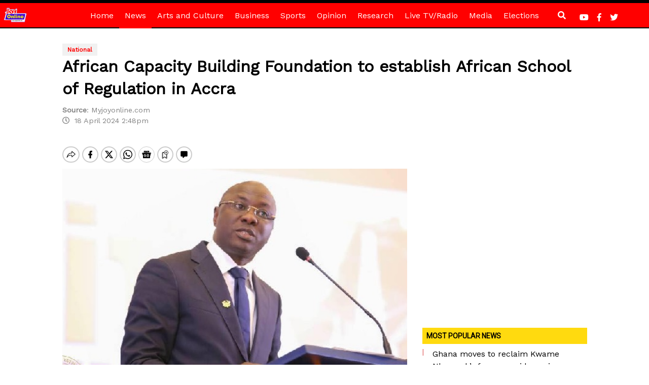

--- FILE ---
content_type: text/html; charset=utf-8
request_url: https://www.google.com/recaptcha/api2/aframe
body_size: 266
content:
<!DOCTYPE HTML><html><head><meta http-equiv="content-type" content="text/html; charset=UTF-8"></head><body><script nonce="r8IJm-7t2ZKa10IwQp22Sg">/** Anti-fraud and anti-abuse applications only. See google.com/recaptcha */ try{var clients={'sodar':'https://pagead2.googlesyndication.com/pagead/sodar?'};window.addEventListener("message",function(a){try{if(a.source===window.parent){var b=JSON.parse(a.data);var c=clients[b['id']];if(c){var d=document.createElement('img');d.src=c+b['params']+'&rc='+(localStorage.getItem("rc::a")?sessionStorage.getItem("rc::b"):"");window.document.body.appendChild(d);sessionStorage.setItem("rc::e",parseInt(sessionStorage.getItem("rc::e")||0)+1);localStorage.setItem("rc::h",'1769074397911');}}}catch(b){}});window.parent.postMessage("_grecaptcha_ready", "*");}catch(b){}</script></body></html>

--- FILE ---
content_type: application/javascript; charset=utf-8
request_url: https://fundingchoicesmessages.google.com/f/AGSKWxXWp5lC7k35TV0uUDNceZ3yrrfgdBXs5Ixfg1orBW2g5k1SXt68se-xNitUOqS3FjlRFGN7gRUegTsJU3Vrzl0alFNgGD6fO2Ic3cgue6qSgHXPrJAX9iA3cpkT3f7vCuQPz4RzxtDS7RxbI8uZJYmgUIjdiGJdbXJthTHbdi0HxS_ezy2_Wq7mJjM_/_/image/ads_/getmdhlayer./vast_ads_/ads-api.-source/ads/
body_size: -1290
content:
window['6ace0d55-1df7-4c5a-a85b-d68c7906eb95'] = true;